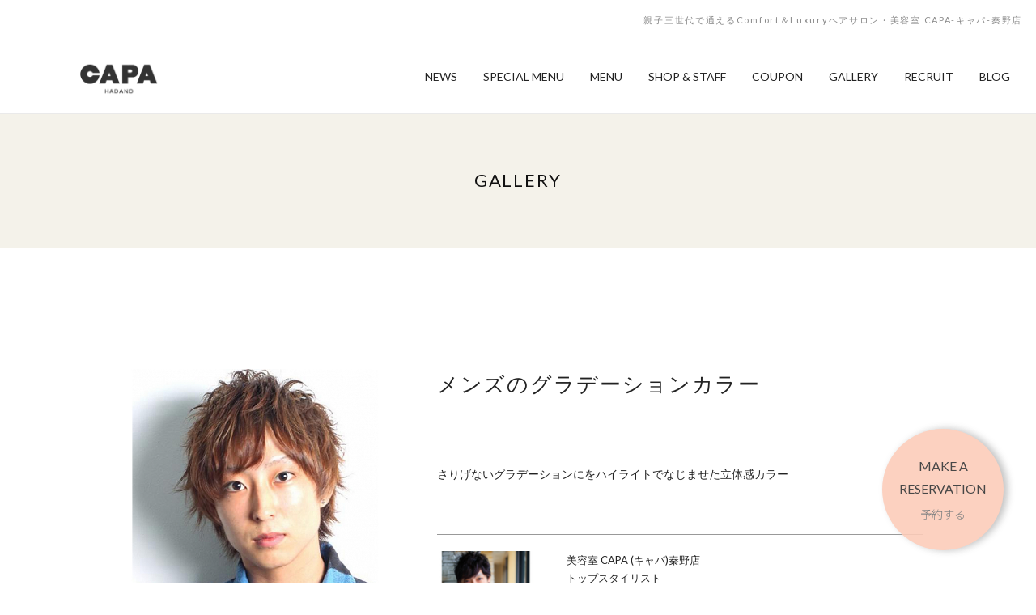

--- FILE ---
content_type: text/html; charset=utf-8
request_url: https://hadano.haircapa.com/gallery/0009623/
body_size: 15665
content:



		




<!DOCTYPE html>
<html lang="ja">
<head>
	<meta http-equiv="Content-Type" content="text/html; charset=utf-8" />
	<meta http-equiv="content-type" content="text/html" />
	<meta name="author" content="GallerySoft.info" />
	<meta http-equiv="expires" content="0" />
	<meta name="resource-type" content="document" />
	<meta name="distribution" content="global" />
	<meta name="robots" content="index, follow" />
	<meta name="revisit-after" content="1 days" />
	<meta name="rating" content="general" />
	<meta http-equiv="X-UA-Compatible" content="IE=edge"/>
	<meta name="viewport" content="width=device-width, initial-scale=1, user-scalable=no"/>
	<meta name="SKYPE_TOOLBAR" content="SKYPE_TOOLBAR_PARSER_COMPATIBLE" />
	<meta content="telephone=no" name="format-detection" />




			
<title>メンズのグラデーションカラー</title>
<meta name="description" content="">
<meta name="keywords" content="">



		

												

<meta property="og:title" content="メンズのグラデーションカラー" />
<meta property="og:type" content="article" />
<meta property="og:site_name" content="親子三世代で通えるComfort＆Luxuryヘアサロン・美容室 CAPA-キャパ-秦野店" />
<meta property="og:description" content="流行トレンドを発信しているヘアサロン「ＣＡＰＡ秦野店」お客様それぞれのファッションスタイルに合う髪型、カラーやパーマなど、トータルで「似合う」をカウセリングにて叶えます。今まで出会ったことのない新しい自分へ。　GALLERY" />
<meta property="og:image" content="https://hadano.haircapa.com/images/logo/sysimg_220502143252_0.png"/>






    <link href="../../common/css/slick.css" rel="stylesheet" type="text/css" />
    <link href="../../common/css/slick-theme.css" rel="stylesheet" type="text/css" />
    <link href="../../common/css/base.css" rel="stylesheet" type="text/css" />
    <link href="../../common/css/common.css?2023042303" rel="stylesheet" type="text/css" />
    <link href="../../common/css/cmn.css?2023042303" rel="stylesheet" type="text/css" />
    <link href="https://fonts.googleapis.com/css2?family=Lato&display=swap" rel="stylesheet">
    <link href="../../common/css/temp.css?2023042303" rel="stylesheet" type="text/css" />
    <link href="../../common/css/gallery.css?2023042303" rel="stylesheet" type="text/css" />
	<link href="https://fonts.googleapis.com/css2?family=Noto+Sans+JP:wght@100;300;400;500;700;900&display=swap" rel="stylesheet">
	<link href="https://fonts.googleapis.com/css2?family=Abel&display=swap" rel="stylesheet">












	<!-- Global site tag (gtag.js) - Google Analytics -->
	<script async src="https://www.googletagmanager.com/gtag/js?id=G-WN4K6WLVK3"></script>
	<script>
		window.dataLayer = window.dataLayer || [];
		function gtag(){dataLayer.push(arguments);}
		gtag('js', new Date());

		gtag('config', 'G-WN4K6WLVK3');
	</script>
	<!-- Global site tag (gtag.js) - Google Analytics -->
	<script async src="https://www.googletagmanager.com/gtag/js?id=UA-77076881-25"></script>
	<script>
		window.dataLayer = window.dataLayer || [];
		function gtag(){dataLayer.push(arguments);}
		gtag('js', new Date());

		gtag('config', 'UA-77076881-25');
	</script>


</head>

<body>




    <header>
        <div class="wrapper">
            <div class="logo sp_mode">
                <a href="../../"><img src="../../images/logo/sysimg_220502143252_0.png" alt=""></a>
            </div>
        </div>
    </header>
    <div id="nav-toggle">
        <div>
            <span></span>
            <span></span>
            <span></span>
        </div>
    </div>












	<nav class="menu">
		<h1>





親子三世代で通えるComfort＆Luxuryヘアサロン・美容室 CAPA-キャパ-秦野店</h1>
		<ul>
			<li>
				<a href="../../">
					<img src="../../images/logo/sysimg_220502143252_0.png" alt="">
				</a>
			</li>
				<li>
																			<a href="../../news/">
						<span>NEWS</span>
				</a>
<ul class="sub_menu">
	





	





	





	





</ul>
			</li>


				<li class="level2_sp">
																			<a href="../../specialmenu/">
						<span>SPECIAL MENU </span>
				</a>
<ul class="sub_menu">
	




						<li><a href="../../specialmenu/0002297/">脱白髪染めハイライト</a></li>
						<li><a href="../../specialmenu/0002298/">頭皮改善スパ</a></li>
						<li><a href="../../specialmenu/0002299/">酸性ストレート</a></li>
						<li><a href="../../specialmenu/0002300/">髪質改善サミートリートメント</a></li>




	





	





	





</ul>
			</li>

				<li>
																			<a href="../../menu/">
						<span>MENU</span>
				</a>
<ul class="sub_menu">
	





	





	





	





</ul>

			</li>

				<li>
																			<a href="../../shop/">
						<span>SHOP & STAFF</span>
				</a>
<ul class="sub_menu">
	





	





	





	





</ul>

			</li>

				<li>
																			<a href="../../coupon/">
						<span>COUPON</span>
				</a>
<ul class="sub_menu">
	





	





	





	





</ul>


			</li>

				<li>
																			<a href="../../gallery/">
						<span>GALLERY</span>
				</a>
<ul class="sub_menu">
	





	





	





	





</ul>


			</li>

				<li>
																			<a href="../../recruit/">
						<span>RECRUIT</span>
				</a>
<ul class="sub_menu">
	





	





	





	





</ul>


			</li>

				<li>
																			<a href="../../blog/">
						<span>BLOG</span>
				</a>
<ul class="sub_menu">
	





	





	





	





</ul>
			</li>

		</ul>
	</nav>

	<nav class="sp-menu sp_mode" id="sub_menu">
		<div class="logo">
			<img src="../../images/logo/sysimg_220502143252_0.png" alt="">
		</div>
		<ul>


				<li>
																			<a href="../../news/">
					NEWS
					</a>

<ul class="sub_menu">
	





	





	





	





</ul>
			</li>





				<li>
																			<a  class="sub">
					SPECIAL MENU <span></span>
	
				</a>

<ul class="sub_menu">
	




						<li><a href="../../specialmenu/0002297/">脱白髪染めハイライト</a></li>
						<li><a href="../../specialmenu/0002298/">頭皮改善スパ</a></li>
						<li><a href="../../specialmenu/0002299/">酸性ストレート</a></li>
						<li><a href="../../specialmenu/0002300/">髪質改善サミートリートメント</a></li>




	





	





	





</ul>
			</li>

				<li>
																			<a href="../../menu/">
					MENU
	
				</a>

<ul class="sub_menu">
	





	





	





	





</ul>

			</li>

				<li>
																			<a href="../../shop/">
					SHOP & STAFF
	
				</a>

<ul class="sub_menu">
	





	





	





	





</ul>

			</li>

				<li>
																			<a href="../../coupon/">
								  COUPON
	
				</a>

<ul class="sub_menu">
	





	





	





	





</ul>


			</li>

				<li>
																			<a href="../../gallery/">
GALLERY
	
				</a>

<ul class="sub_menu">
	





	





	





	





</ul>


			</li>

				<li>
																			<a href="../../recruit/">
					RECRUIT
	
				</a>

<ul class="sub_menu">
	





	





	





	





</ul>


			</li>

				<li>
																			<a href="../../blog/">
BLOG
	
				</a>

<ul class="sub_menu">
	





	





	





	





</ul>


			</li>



		</ul>
	</nav>


	<section class="title">
		<h2>GALLERY</h2>
	</section>
	<main>

		<section class="staff-info ranking">
			<ul>


	<li class="slider01">
		<div class="img-box"><img src="../../thumb.php?src=../../images/gallery/190918115139347539.jpg&w=640&h=740&pc=1&alpha=255-255-255" alt="メンズのグラデーションカラー" /></div>
	</li>



				<li>
				<h3 class="mb80">メンズのグラデーションカラー</h3>
		
					<div class="description">
													<p class="text mt30">さりげないグラデーションにをハイライトでなじませた立体感カラー</p>
											</div>
					
														<div class="box">
						<ul>
							<li>
								<div class="img-box">
									<img src="../../images/staff/sysimg_190913162540_0.jpg" alt="">
												</div>
							</li>
							<li>
								<p class="job">
										   美容室 CAPA (キャパ)秦野店
								</p>
													<p class="job">トップスタイリスト</p>
													<p class="name"><a href="../../staff/0002671/">坂井 仁</a></p>
				
							</li>
						</ul>


													<a class="shop_btn" href="https://e3814b.b-merit.jp/fQ6a5N/web/">
						<span>WEB RESERVATION</span>
					</a>
				
								<a href="../../staff/0002671/" class="profile-btn">> STAFF PROFILE</a>
					</div>
														<ul class="genre">

										<li>
							<a href="">ショート</a>
						</li>
		
										<li>
							<a href="">メンズ</a>
						</li>
		
		


					</ul>
				</li>

			</ul>
		</section>



<form name="frmGcate" id="frmGcate" method="post" action="../">

	<section class="li-in-page gallery">
		<div id="select">長さで探す</div>

		<ul>
			<li>
				<img src="../../common/img/gallery/icon.png" alt="">長さで探すで絞り込む
			</li>

												<li>
						<label for="Scate2487_0">
															<span class="active">
									<input type="radio" name="Scate2[487]" class="optGcatel" id="Scate2487_0" value="0" checked="checked">
									ALL
								</span>
													</label>
					</li>
													<li>
						<label for="Scate21199">
							<span>
								<input type="radio" name="Scate2[487]" class="optGcatel" id="Scate21199" value="1199">
								ロング
							</span>
						</label>
					</li>
																				<li>
						<label for="Scate21200">
							<span>
								<input type="radio" name="Scate2[487]" class="optGcatel" id="Scate21200" value="1200">
								ミディアム
							</span>
						</label>
					</li>
																				<li>
						<label for="Scate21201">
							<span>
								<input type="radio" name="Scate2[487]" class="optGcatel" id="Scate21201" value="1201">
								ボブ
							</span>
						</label>
					</li>
																				<li>
						<label for="Scate21202">
							<span>
								<input type="radio" name="Scate2[487]" class="optGcatel" id="Scate21202" value="1202">
								ショート
							</span>
						</label>
					</li>
							
		</ul>
	</section>
	<section class="li-in-page gallery tow">
		<div id="select">イメージで探す</div>

		<ul>
			<li>
				<img src="../../common/img/gallery/icon.png" alt="">イメージで探すで絞り込む
			</li>

												<li>
						<label for="Scate2489_0">
															<span class="active">
									<input type="radio" name="Scate2[489]" class="optGcatel" id="Scate2489_0" value="0" checked="checked">
									ALL
								</span>
													</label>
					</li>
													<li>
						<label for="Scate21204">
							<span>
								<input type="radio" name="Scate2[489]" class="optGcatel" id="Scate21204" value="1204">
								フェミニン
							</span>
						</label>
					</li>
																				<li>
						<label for="Scate21205">
							<span>
								<input type="radio" name="Scate2[489]" class="optGcatel" id="Scate21205" value="1205">
								クール
							</span>
						</label>
					</li>
																				<li>
						<label for="Scate21206">
							<span>
								<input type="radio" name="Scate2[489]" class="optGcatel" id="Scate21206" value="1206">
								キュート
							</span>
						</label>
					</li>
																				<li>
						<label for="Scate21207">
							<span>
								<input type="radio" name="Scate2[489]" class="optGcatel" id="Scate21207" value="1207">
								メンズ
							</span>
						</label>
					</li>
							
		</ul>
	</section>

</form>

		<section class="pankuzu">
			<ul>
		<li><a href="../../">HOME</a></li>
		<li><a href="../../gallery/">GALLERY</a></li>
		<li>メンズのグラデーションカラー</li>
			</ul>
		</section>

		<div class="go_top"><a href="javascript:void(0);">PAGE TOP</a></div>
	</main>






							
        
<!-- site_footer -->
	<footer>
		<div class="f_menu">
			<ul>
																															<li>
					<a class="hv" href="../../news/">
						NEWS
					</a>
				</li>
																																		<li>
					<a class="hv" href="../../specialmenu/">
						SPECIAL MENU 
					</a>
				</li>
																																		<li>
					<a class="hv" href="../../menu/">
						MENU
					</a>
				</li>
																																		<li>
					<a class="hv" href="../../shop/">
						SHOP & STAFF
					</a>
				</li>
																																		<li>
					<a class="hv" href="../../coupon/">
						COUPON
					</a>
				</li>
																																		<li>
					<a class="hv" href="../../gallery/">
						GALLERY
					</a>
				</li>
																																		<li>
					<a class="hv" href="../../recruit/">
						RECRUIT
					</a>
				</li>
																																		<li>
					<a class="hv" href="../../blog/">
						BLOG
					</a>
				</li>
												</ul>
		</div>
		<!-- f_menu -->
		<div class="logo">
			<a href="../../"><img src="../../images/logo/sysimg_220502143252_0.png" alt=""></a>
		</div>		
		<!-- logo -->
		<div class="sns_btn">
			<ul>
																																				
																																					
																																					
																																					
																																
																																					
																																					
	
			</ul>

							<div class="sp-box">
				<ul>
						<li class="w50">
						<a rel="leanModal" href="#modalReserveSpTel">TEL</a>
					</li>
							<li class="w50">
											<a href="https://e3814b.b-merit.jp/fQ6a5N/web/" target="_blank">
											WEB RESERVE</a>
					</li>
					</ul>
			</div>
		</div>

			<div class="footer_reservation">
			<a rel="leanModal" href="#modalReserve">
				<p>MAKE A<br>RESERVATION<br><span>予約する</span></p>
			</a>
		</div>
	


	</footer>
	<!-- site_footer -->






	<!-- Modal contents -->
	<div id="modalReserve" class="modalBox">
		<div class="modalClose">×</div>
		<table>
			<thead>
				<tr>
					<th>店舗名</th>
					<th>TELでのご予約</th>
					<th>WEBからのご予約</th>
				</tr>
			</thead>
			<tbody>
				<tr>
					<td class="shop">美容室 CAPA (キャパ)秦野店</td>
					<td class="tel"><span>0463-85-1401</span></td>
					<td class="reserve"><a href="https://e3814b.b-merit.jp/fQ6a5N/web/" class="btn" target="_blank">WEB予約はこちら</a></td>
				</tr>

			</tbody>
		</table>
	</div>

	<div id="modalReserveSpWeb" class="modalBox">
		<div class="modalClose">×</div>
		<table>
			<tbody>
				<tr>
					<td class="shop">美容室 CAPA (キャパ)秦野店</td>
					<td class="reserve"><a href="https://e3814b.b-merit.jp/fQ6a5N/web/" class="btn" target="_blank"><span>WEB予約</span></a></td>
				</tr>

			</tbody>
		</table>
	</div>
	<div id="modalReserveSpTel" class="modalBox">
		<div class="modalClose">×</div>
		<table>
			<tbody>
				<tr>
					<td class="shop">美容室 CAPA (キャパ)秦野店</td>
					<td class="tel"><a href="tel:0463-85-1401" class="btn"><span>0463-85-1401</span></a></td>
				</tr>

			</tbody>
		</table>
	</div>
	<!-- /Modal contents -->






    <script src="https://ajax.googleapis.com/ajax/libs/jquery/1.11.3/jquery.min.js"></script>
    <script src="https://cdnjs.cloudflare.com/ajax/libs/jquery-easing/1.4.1/jquery.easing.min.js"></script>
    <script src="../../common/js/jquery.easing.js"></script>
	<script src="../../common/js/jquery.leanModal.min.js"></script>
    <script src="../../common/js/slick.js"></script>
    <script src="../../common/js/common.js?2021012701"></script>
    <script src="../../common/js/top.js"></script>

	<script src="../../common/js/gallery.js?2021012701"></script>









</body>
</html>


--- FILE ---
content_type: text/css
request_url: https://hadano.haircapa.com/common/css/gallery.css?2023042303
body_size: 2778
content:
@charset "utf-8";
/* ===================================================================
CSS information
 file name  :  gallery.css
 style info :  スタイル指定
=================================================================== */
.li-in-page ul::after {
    content: "";
    display: block;
    width: 0%;
}

/* header menu
----------------------------------------------------------------------------- */
nav.menu{
	position: absolute;
	display: block;
	top: 0;
	left: 0;
	width: 100%;
	height: auto;
	background-color: #fff;
    z-index: 200;
	border-bottom: 1px solid #EAEAEA;
}
nav.menu.fixed{
	position: fixed;
	display: block;
}
nav.menu h1{
    line-height: 50px;
    width: 100%;
    text-align: right;
    padding: 0 17px;
    font-size: 11px;
}
nav.menu h1.close{
    display: none;
}
/* title
----------------------------------------------------------------------------- */
.title{
    margin-top: 100px;
    width: 100%;
    height: 166px;
    display: flex;
    justify-content: center;
    align-items: center;
    background: #F4F2EA;
}
/* salon-menu
----------------------------------------------------------------------------- */
.salon-menu{
    padding: 35px 0 0;
    width: 100%;
    max-width: 1000px;
    margin: 0 auto;
}
.salon-menu ul{
    display: flex;
    flex-wrap: wrap;
    justify-content: space-between;
}
.salon-menu ul::after{
    content:"";
    display: block;
    width:45%;
}
.salon-menu ul li{
    width: 45%;
    text-align: left;
    padding-bottom: 60px;
}
.salon-menu ul li dl{
    display: flex;
    justify-content: space-between;
    font-size: 14px;
    padding: 25px 0;
    width: 100%;
}
.salon-menu ul li dl:first-of-type{
    padding: 35px 0 25px;
}
.salon-menu ul li dl dt{
    text-align: left;
}
.salon-menu ul li dl dd{
    text-align: right;
}
.salon-menu ul li p{
    font-size: 13px;
    color: #777;
    margin-top: -20px;
}
.salon-menu ul li .text{
    background: #F4F2EA;
    padding: 16px;
    font-size: 13px;
    margin-top: 20px;
    width: 100%;
}
.salon-menu > p{
    padding-top: 90px;
    color: #777;
}

/* BreakPoint 1200px
=============================================================*/
@media only screen and (max-width: 1200px) {
.title {
    margin-top: 86px;
}
}

/* BreakPoint 1000px
=============================================================*/
@media only screen and (max-width: 1000px) {
h2{
    font-size: 14px;
}

.title {
    margin-top: 40px;
    height: 60px;
}

.salon-menu {
    padding: 20px 5% 0;
}
.salon-menu ul {
    display: block;
}
.salon-menu ul li {
    width: 100%;
    font-size: 12px;
}
.salon-menu ul li dl {
    font-size: 12px;
}
.salon-menu ul li p{
    font-size: 12px;
}
.salon-menu ul li .text {
    font-size: 12px;
}
.salon-menu > p {
    padding-top: 20px;
}

--- FILE ---
content_type: application/javascript
request_url: https://hadano.haircapa.com/common/js/common.js?2021012701
body_size: 8749
content:
/* ===================================================================
JavaScript information
 file name  :  common.js
 script info :  基本設定
=================================================================== */

/* modules
----------------------------------------------------------------------------- */
var _ua = (function (u) {
    return {
        Tablet: u.indexOf("ipad") != -1 || (u.indexOf("android") != -1 && u.indexOf("mobile") == -1) || (u.indexOf("firefox") != -1 && u.indexOf("tablet") != -1) || u.indexOf("kindle") != -1 || u.indexOf("silk") != -1 || u.indexOf("playbook") != -1,
        Mobile: (u.indexOf("windows") != -1 && u.indexOf("phone") != -1) || u.indexOf("iphone") != -1 || u.indexOf("ipod") != -1 || (u.indexOf("android") != -1 && u.indexOf("mobile") != -1) || (u.indexOf("firefox") != -1 && u.indexOf("mobile") != -1) || u.indexOf("blackberry") != -1,
        IE: u.indexOf('msie') != -1 || u.indexOf('trident') != -1
    }
})(window.navigator.userAgent.toLowerCase());
var _ap = (function (ap) {
    return {
        OldIE:
            ap.indexOf("msie 6.") != -1 ||
            ap.indexOf("msie 7.") != -1 ||
            ap.indexOf("msie 8.") != -1 ||
            ap.indexOf("msie 9.") != -1
    }
})(window.navigator.appVersion.toLowerCase());
if (_ua.Mobile) { //Mobile
    var ua_num = 3;
} else if (_ua.Tablet) { //Tablet
    var ua_num = 2;
} else if (_ua.IE && _ap.OldIE) { //OLD IE
    var ua_num = 1;
} else {
    var ua_num = 0;
}

/* footer font shine
----------------------------------------------------------------------------- */
class SpanWrap {
    constructor() {
        this.settings = {
            target: ".hv"
        }
        this.targets = "";
        this.targetLength = 0;
        this.nodes = [];
        this.convertContents = [];
    }

    init(options) {
        this.setup(options);
        this.getNodes();
        this.convert();
        this.set();
    }

    setup(options) {
        this.settings = Object.assign({
            target: this.settings.target
        }, options || {});
        this.targets = document.querySelectorAll(this.settings.target);
        this.targetLength = this.targets.length;
    }

    getNodes() {
        for (let target of this.targets) {
            let nodes = target.childNodes;
            this.nodes.push(nodes);
        }
    }

    convert() {
        for (let i = 0; i < this.targetLength; i++) {
            this.convertContents.push([]);//カラの配列を追加
            for (let node of this.nodes[i]) {
                if (node.nodeType == 3) {//テキストの場合
                    //let text = node.textContent.replace(/\s+/g, '');//テキストから空白削除
                    let text = node.textContent;
                    text.split('').forEach((v) => {
                        this.convertContents[i].push("<span>" + v + "</span>");
                    });

                } else {//テキスト以外
                    this.convertContents[i].push(node.outerHTML);
                }
            }
        }
    }

    set() {
        for (let i = 0; i < this.targetLength; i++) {
            this.targets[i].innerHTML = this.convertContents[i].join("");
        }
    }

}

const spanWrap = new SpanWrap();
spanWrap.init();

/* go_top
----------------------------------------------------------------------------- */
$(function () {
    var topBtn = $('.go_top');
    topBtn.hide();
    $(window).scroll(function () {
        if ($(this).scrollTop() > 800) {
            topBtn.fadeIn();
        } else {
            topBtn.fadeOut();
        }
    });
    topBtn.click(function () {
        $('body,  html').animate({
            scrollTop: 0
        }, 800);
        return false;
    });
});


/* ページ内リンク　イージング
----------------------------------------------------------------------------- */
$(function () {
    $('a[href^=#]').click(function () {
        var speed = 500;
        var href = $(this).attr("href");
        var target = $(href == "#" || href == "" ? 'html' : href);
        var position = target.offset().top;
        $("html, body").animate({ scrollTop: position }, speed, "swing");
        return false;
    });
});


/* slider
----------------------------------------------------------------------------- */

$(document).ready(function () {
    $('.header-slider').slick({
        arrows: false,
        dots: true,
        infinite: true,
        speed: 800,
        autoplaySpeed: 8000,
        autoplay: true,
        pauseOnHover: false,
        fade: true,
        cssEase: 'linear'
    })
});

$(document).ready(function () {
    $('.slider_spcon ul').slick({
        arrows: false,
        dots: true,
        infinite: true,
        speed: 800,
        autoplaySpeed: 8000,
        autoplay: true,
        pauseOnHover: false,
        fade: true,
        cssEase: 'linear'
    })
});

$(document).ready(function () {
    $('.slider01').slick({
        dots: true,
        arrows: false,
        customPaging: function (slider, i) {
            var thumbSrc = $(slider.$slides[i]).find('img').attr('src');
            return '<img src="' + thumbSrc + '">';
        }
    })
});
$(document).ready(function () {
    $('.slider_common').slick({
        arrows: false,
        dots: true,
        infinite: true,
        speed: 800,
        autoplaySpeed: 8000,
        autoplay: true,
        pauseOnHover: false,
        fade: true,
        cssEase: 'linear'
    })
});


/* sp_menu
----------------------------------------------------------------------------- */




$('#nav-toggle').on('click', function () {
    $('body').toggleClass('open');
});

$(".sub").on("click", function () {
    $(this).next().slideToggle();
    $(this).toggleClass("close");
    $(next).toggleClass("active");
});

$(".faq").on("click", function () {
    $(this).next().slideToggle();
    $(this).toggleClass("close");
    $(next).toggleClass("active");
});



(function($) {
	$(function() {
		// ==============================================================
		// modal
		// ==============================================================
		$('a[rel*=leanModal]').leanModal({
			overlay : 0.3,
			closeButton: ".modalClose"
		});
	});
})(jQuery);




/* animation
----------------------------------------------------------------------------- */



window.onload = function () {
    scroll_effect();

    $(window).scroll(function () {
        scroll_effect();
    });

    function scroll_effect() {
        $('.fadein').each(function () {
            var elemPos = $(this).offset().top;
            var scroll = $(window).scrollTop();
            var windowHeight = $(window).height();
            if (scroll > elemPos - windowHeight + 200) {
                $(this).addClass('scrollin');
            }
        });
        $('.fadein1').each(function () {
            var elemPos = $(this).offset().top;
            var scroll = $(window).scrollTop();
            var windowHeight = $(window).height();
            if (scroll > elemPos - windowHeight + 50) {
                $(this).addClass('scrollin');
            }
        });
        $('.fadein2').each(function () {
            var elemPos = $(this).offset().top;
            var scroll = $(window).scrollTop();
            var windowHeight = $(window).height();
            if (scroll > elemPos - windowHeight + 200) {
                $(this).addClass('scrollin');
            }
        });
        $('.fadein3').each(function () {
            var elemPos = $(this).offset().top;
            var scroll = $(window).scrollTop();
            var windowHeight = $(window).height();
            if (scroll > elemPos - windowHeight + 200) {
                $(this).addClass('scrollin');
            }
        });
    }
};



/* li-in-page pull
----------------------------------------------------------------------------- */
$("#select").on("click", function () {
    $(this).next().slideToggle();
});
$("#select2").on("click", function () {
    $(this).next().slideToggle();
});

/* con-accordion
----------------------------------------------------------------------------- */
$(function () {
    var toggles = $('.menu-icon .accordion a');
    toggles.click(function (event) {
        event.preventDefault();
        toggles.toggleClass("on");
    });
});
$(".question").on("click", function () {
    $(this).next().slideToggle();
});

/* leanModal
----------------------------------------------------------------------------- */
(function($) {
	$(function() {
		// ==============================================================
		// modal
		// ==============================================================
		$('a[rel*=leanModal]').leanModal({
			overlay : 0.3,
			closeButton: ".modalClose"
		});
	});
})(jQuery);


--- FILE ---
content_type: application/javascript
request_url: https://hadano.haircapa.com/common/js/gallery.js?2021012701
body_size: 527
content:
$(function(){
	$('input:radio[class="optGcatel"]').on('click', function(){
		if($(this).prop('checked')){
			$('#frmGcate').submit();
		}
	});
});
$(function() {
	if($('#hairKeyv .slideBase').length){
		$('#hairKeyv .slideBase').slick({
			autoplay:false,
			easing: 'easeOutQuart',
			speed: 1000,
			fade: true,
			slidesToShow: 1,
			accessibility: false,
			arrows: false,
			asNavFor: '.slideNav'
		});
		$('#hairKeyv .slideNav').slick({
			asNavFor: '.slideBase',
			slidesToShow: 3,
			focusOnSelect: true
		});
	}
});

